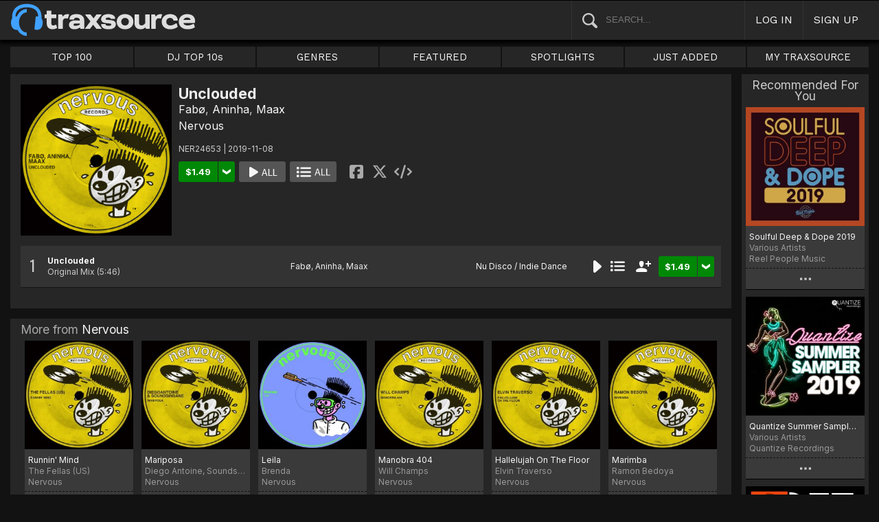

--- FILE ---
content_type: text/javascript
request_url: https://geo-w-static.traxsource.com/scripts/src.php/1748447820/js/traxsource.global.min.js
body_size: 5937
content:
/* TG ver 251222.15.45 */
Traxsource=function(){this.mainPlaylist=!1,this.volumeInitVal=90,this.playerVisible=!1,this.callScript="/scripts/builder.php",this.handlerScript="/scripts/handler.php",this.cartScript="/scripts/shopcart.php",this.searchScript="/scripts/search.php",this.suggestScript="ssuggest.traxsource.com/scripts/search.php",this.paypalScript="/scripts/paypal.php",this.versionScript="/scripts/ver.xml",this.scrubPercent=6,this.plVertScrollOffset=400,this.popupKeysMapped=!1,this.currentBitrate=1,this.suggXHR=!1,this.savedDateRange=!1,this.isUnloaded=!1,this.browserVersion=!1,this.browserAccepted=!0,this.isBot=!1,this.isIE9=!1,this.isIE=!1,this.isSafari11plus=!1,this.isPopStateRequest=!1,this.prevScroll=0,this.TLSok=!0,this.TLSMesg="<p><b style='color: #FD3961'>This browser only supports older encryption methods. Starting June 1st, 2018 Traxsource will no longer support older unsafe browsers. Please update or switch your broswer to one supporting  current safe encryption standards. Thank You.</b></p>",this.WAVtrig=!1,this.version=!1,this.forceVersionReload=1,this.transLockMsg="A transaction is still in progress. Are you sure you want to leave this page?\r\nClick OK to leave, Cancel to stay.",this.paddleBlockMsg="Traxsource uses <b>'Paddle'</b> for its Payment Processing.<br>You may have a browser setting or tracking blocker preventing 'Paddle' from loading.<p>Please allow any entry from <b>'Paddle'</b> in your blocker and reload this page to be able to proceed.<br>Thank you.</p>",this.ippCookieTracks="tracksIPP",this.ippCookieTitles="titlesIPP",this.viewPortConfs=[{wi:0,cl:"v1",id:1},{wi:450,cl:"v2",id:2},{wi:635,cl:"v3",id:3},{wi:975,cl:"v4",id:4},{wi:1190,cl:"v5",id:5}],this.viewClass="",this.viewID=0,this.viewIdPrev=0,this.viewChange=!1,this.widthHolder=0,this.isTouch=!!("ontouchstart"in window)||!!("msmaxtouchpoints"in window.navigator),this.isMobile=/Android|webOS|iPhone|iPad|iPod|BlackBerry|IEMobile|Opera Mini|windows ce/i.test(navigator.userAgent),this.isMouse=!1,this.mPlLimit=300,this.dPlLimit=600,this.plLimit=this.isMobile?this.mPlLimit:this.dPlLimit,this.currentPlayTime=!1,this.storedPlayTime=!1,this.localPlDaysTTL=7,this.mobileDummyPlLoaded=!1,this.dummyPlItem=[{title_id:"0",track_id:"0",artist:[["","","",""]],title:"",title_url:"",track_url:"",label:["","","",""],genre:"",genre_url:"",catnumber:"",promo:!1,duration:"",r_date:"",price:{},bought:!1,image:"",thumb:"",mp3:"/js/ts-blank.mp3",waveform:"",bpm:"",keysig:""}],this.useDummyPlay=!1,this.initPlaylist=[],this.popupKeysMapped=!1,this.popupBusy=!1,this.cloader=!1,this.cartList=[],this.cartsPageStats={titles:{},tracks:{}},this.cartsPLStats={},this.defaultCart=-1,this.currCartAltCaller={caller:{},append:!1},this.stateHolders={winSizeShow:!1,firstFreeUpgrade:!0,gridFlyBusy:!1,leftFlyBusy:!1,busyTimeout:!1,cartAddTimeout:!1,keyComTimeout:!1,plLoaderTimeout:!1,userChartLastLocation:!1,currentCartAltItem:{type:"",id:0},dropBoxBtnLock:!1,playlistAddBusy:!1,transactionLock:!1},this.dropBoxOrders={},this.noxd=!1,this.staticHost=this.noxd?"":"https://geo-w-static.traxsource.com",this.scriptsHost=this.noxd?"":"https://w-static.traxsource.com",this.enablePlaylistCueIndicators=!1},Traxsource.prototype={_init:function(){var e=this;history.replaceState&&history.replaceState({url:location.pathname+location.search,trax:!0},"",location.pathname+location.search),window.onpopstate=function(t){null!=t.state&&void 0!==t.state.trax&&(e.isPopStateRequest=!0,e.handleURL(location.pathname+location.search))}},print_r:function(t){this.comlog(JSON.stringify(t,null,4))},comlog:function(t,e){if(0!=$.trim(t).length)if(commandString="error warn info debug table",e&&0<=commandString.indexOf(e))switch(e){case"error":window.console&&console.error&&console.error(t);break;case"warn":window.console&&console.warn&&console.warn(t);break;case"info":window.console&&console.info&&console.info(t);break;case"debug":window.console&&console.debug&&console.debug(t);break;case"table":window.console&&console.table&&console.table(t)}else window.console&&console.log&&console.log(t)},isValidEmailAddress:function(t){return new RegExp(/^((([a-z]|\d|[!#\$%&'\*\+\-\/=\?\^_`{\|}~]|[\u00A0-\uD7FF\uF900-\uFDCF\uFDF0-\uFFEF])+(\.([a-z]|\d|[!#\$%&'\*\+\-\/=\?\^_`{\|}~]|[\u00A0-\uD7FF\uF900-\uFDCF\uFDF0-\uFFEF])+)*)|((\x22)((((\x20|\x09)*(\x0d\x0a))?(\x20|\x09)+)?(([\x01-\x08\x0b\x0c\x0e-\x1f\x7f]|\x21|[\x23-\x5b]|[\x5d-\x7e]|[\u00A0-\uD7FF\uF900-\uFDCF\uFDF0-\uFFEF])|(\\([\x01-\x09\x0b\x0c\x0d-\x7f]|[\u00A0-\uD7FF\uF900-\uFDCF\uFDF0-\uFFEF]))))*(((\x20|\x09)*(\x0d\x0a))?(\x20|\x09)+)?(\x22)))@((([a-z]|\d|[\u00A0-\uD7FF\uF900-\uFDCF\uFDF0-\uFFEF])|(([a-z]|\d|[\u00A0-\uD7FF\uF900-\uFDCF\uFDF0-\uFFEF])([a-z]|\d|-|\.|_|~|[\u00A0-\uD7FF\uF900-\uFDCF\uFDF0-\uFFEF])*([a-z]|\d|[\u00A0-\uD7FF\uF900-\uFDCF\uFDF0-\uFFEF])))\.)+(([a-z]|[\u00A0-\uD7FF\uF900-\uFDCF\uFDF0-\uFFEF])|(([a-z]|[\u00A0-\uD7FF\uF900-\uFDCF\uFDF0-\uFFEF])([a-z]|\d|-|\.|_|~|[\u00A0-\uD7FF\uF900-\uFDCF\uFDF0-\uFFEF])*([a-z]|[\u00A0-\uD7FF\uF900-\uFDCF\uFDF0-\uFFEF])))\.?$/i).test(t)},refreshPage:function(){var t=this;t.rpcGet2Body(t.callScript,location.pathname,"#bodyBay",function(){t.checkSizesGlobal(),t.applyViewClasses(),t.revealInitInvis()})},setCookie:function(t,e,i){var s=new Date;s.setDate(s.getDate()+i),s=encodeURIComponent(e)+(null==i?"":"; expires="+s.toUTCString()),s+="; domain=.traxsource.com; path=/",document.cookie=t+"="+s},getCookie:function(t){for(var e,i,s=0,o=document.cookie.split(";"),r=o.length;--r;){if(e=o[s].substr(0,o[s].indexOf("=")),i=o[s].substr(o[s].indexOf("=")+1),(e=e.replace(/^\s+|\s+$/g,""))==t)return decodeURIComponent(i);s++}},ippAppender:function(t){var e=["/featured","/djtop","/all"],s=!1,o=this,r=/(\/list\/|\/just-added|\/label\/|\/dj-top-10s\/(featured|all)|\/preorders\/all)/i.test(t),a=0<=t.indexOf("/artist/"),n=0<=t.indexOf("/genre/");if(r||n||a){if(n){for(i=0;i<e.length;i++)0<=t.indexOf(e[i])&&(s=!0);if(!s)return""}if(n=o.getCookie(o.ippCookieTitles),o=o.getCookie(o.ippCookieTracks),n||o)if(0<=t.indexOf("cn=tracks")||a&&-1==t.indexOf("/djtop")){if(o)return(-1==t.indexOf("?")?"?":"&")+"ipp="+o}else if(n)return"?ipp="+n}return""},handleURL:function(t){var e,i,s=!1,o=this;if(o.stateHolders.transactionLock){if(0==confirm(o.transLockMsg))return void history.replaceState({url:"/checkout",trax:!0},"","/checkout");o.stateHolders.transactionLock=!1}if(e=/.+/i.test(t)?t+(-1!=t.indexOf("?")?-1==t.indexOf("rpc=")?"&rpc=1":"":"?rpc=1"):"/?rpc=1",/^\/search(\?|\/)/i.test(e))e=e.replace("/search",""),i=o.searchScript;else{if(i=o.callScript,-1<e.indexOf("/checkout")){if(0<$("#cartID").length?s=$("#cartID").val():history.state.hasOwnProperty("cartID")&&(s=history.state.cartID),!s)return void o.pushPath("/");e+="&cart_id="+s}0<$("#mainSearch .search-input").length&&0<$("#mainSearch .search-input").val().length&&$("#mainSearch .search-input").val("")}o.rpcGet2Body(i,e),"function"==typeof ga&&ga("send","pageview",t)},rpcGet2Body:function(t,e,i,s){var o=this,r=!1;!1!==o.cloader&&showLoader(),null==e&&(e=""),$.ajax({url:t+e,type:"GET",success:function(t){var e;1==o.forceVersionReload&&0<$(t).find("ver").text().length&&(e=parseInt($(t).find("ver").text()),o.version!=e&&(console.log("Version Change: curr: "+o.version+" - new: "+$(t).find("ver").text()),o.version=e,r=!0)),r?setTimeout(function(){location.reload()},300):(o.putPageCartData(0<$(t).find("cpo").text().length?$(t).find("cpo").text():"{}"),0<$(t).find("title").text().length&&(document.title=$(t).find("title").text()),e=parseInt($(t).find("code").text()),isNaN(e)||-1!=e?(i=i||"#bodyBay",$(i).empty().html($(t).find("data").text()),o.isPopStateRequest?(window.scrollTo(0,o.prevScroll),o.prevScroll=0,o.isPopStateRequest=!1):window.scrollTo(0,0),o.highlightMenu(),s&&setTimeout(s,100),!1!==o.cloader&&hideLoader(),hideCartAlt(),setTimeout(function(){0<$(t).find("message").text().length&&o.showMessage($(t).find("message").text(),{title:"Notice:"})},550)):o.pushPath("/"))},error:function(t,e,i){404==t.status&&o.pushPath("/")}})},pushPath:function(t,e,i){if(!t)return!1;(e=e||{url:t,trax:!0}).hasOwnProperty("trax")||(e.trax=!0),i=i||"",history.pushState(e,i,t),this.handleURL(t)},putPageCartData:function(t){0!=t.length&&((t=this.getEvalObj(t)).hasOwnProperty("titles")&&"object"==typeof t.titles&&"[object Array]"!=Object.prototype.toString.call(t.titles)?this.cartsPageStats.titles=t.titles:this.cartsPageStats.titles={},t.hasOwnProperty("tracks")&&"object"==typeof t.tracks&&"[object Array]"!=Object.prototype.toString.call(t.tracks)?this.cartsPageStats.tracks=t.tracks:this.cartsPageStats.tracks={})},getDefaultCart:function(){for(var t=0,e=this.cartList.length;e--;){if("1"==this.cartList[t].default){this.defaultCart=this.cartList[t].cart_id;break}t++}},getCart:function(t){for(var e=0,i=this.cartList.length;i--;){if(this.cartList[e].cart_id==t)return this.cartList[e];e++}},getJson:function(t,s,e,i){null!=e&&e||(e="GET"),null!=i&&i||(i={}),$.ajax({url:t,type:e,dataType:"json",data:i,success:function(t){s(t)},error:function(t,e,i){t={data:t,error:e+"<br>"+i+"<br>"+t.responseText};s(t)},completed:function(){hideLoader()}})},detectBrowserVersion:function(){var t=navigator.userAgent.toLowerCase();return $.browser.msie||$.browser.trident?t=(t=$.browser.version).substring(0,t.indexOf(".")):$.browser.chrome?t=(t=t.substring(t.indexOf("chrome/")+7)).substring(0,t.indexOf(".")):$.browser.safari?t=(t=t.substring(t.indexOf("version/")+8)).substring(0,t.indexOf(" ")):$.browser.mozilla?t=t.substring(t.indexOf("firefox/")+8):$.browser.opera?t=t.substring(t.indexOf("version/")+8):0},verifyBrowser:function(){var t,e=this;1!=/(bot|linux|preview)/i.test(navigator.userAgent)?(e.browserVersion=e.detectBrowserVersion(),t=parseFloat(e.browserVersion),$.browser.mozilla?(t<5&&(e.browserAccepted=!1),t<27&&(e.TLSok=!1)):$.browser.safari?(t<5&&(e.browserAccepted=!1),t<7&&(e.TLSok=!1),11<=t&&(e.isSafari11plus=!0)):$.browser.chrome?(t<15&&(e.browserAccepted=!1),t<22&&(e.TLSok=!1)):$.browser.opera?(t<12.18&&(e.browserAccepted=!1),t<12.18&&(e.TLSok=!1)):$.browser.msie?(e.isIE=!0,t<10&&(e.browserAccepted=!1),t<11&&(e.TLSok=!1)):$.browser.trident&&(e.isIE=!0)):e.isBot=!0},startURL:function(){var t=location.pathname,e=this;if(e.version||$.ajax({url:e.versionScript+"?t="+Date.now(),type:"GET",dataType:"xml",data:"",success:function(t){e.version=parseInt($(t).find("ver").text())}}),2<t.length)return!1;t.length<2&&2<location.hash.length&&(location.pathname=location.hash.replace("#","/").replace("//","/"))},handleClick:function(t){var e;0<=$(t).attr("href").indexOf("void(0)")||(e=$(t)[0].pathname,this.prevScroll=$(window).scrollTop(),hideTitlePopup(),hidePlaylist(),this.hideMessage(),$(t).hasClass("cart-alt")||hideCartAlt(),$(".menu-cont a").removeClass("active-tab"),e=e+$(t)[0].search,t={url:e+=this.ippAppender(e),trax:!0},-1<e.indexOf("/checkout")&&0<$("#cartID").length&&(t.cartID=$("#cartID").val()),history.pushState(t,"",e),this.handleURL(e))},highlightMenu:function(){$(".menu-cont a").removeClass("active-tab"),0<$("#menuHL").length&&$("#"+$("#menuHL").val()).addClass("active-tab")},getEvalObjFromData:function(selector,dataAtrrib){var eo,self=this;dataAtrrib=dataAtrrib||"url";try{eo=eval("("+$(selector).attr("data-"+dataAtrrib)+")")}catch(e){if(e instanceof SyntaxError)return self.comlog("Traxsource ERROR: "+$(selector).attr("data-"+dataAtrrib),"warn"),!1}return eo},getEvalObj:function(inStr){var eo,self=this;try{eo=eval("("+inStr+")")}catch(e){if(e instanceof SyntaxError)return self.comlog("Traxsource ERROR: "+e.message,"warn"),!1}return eo},showByFade:function(t,e,i){e=e||300,$(t).fadeIn(e,i)},hideByFade:function(t,e,i){e=e||200,$(t).fadeOut(e,i)},showPall:function(t){$(".com-pall",t).fadeIn(240)},hidePall:function(t){$(".com-pall",t).fadeOut(100)},centerElementToWin:function(t,e,i,s,o){if(e&&"none"==$(t).css("display"))return!1;i=i||0,s=s||0;e=(o?$(document):$(window)).height(),o=$(document).width(),s=e/2-$(t).height()/2+s;!this.isMobile&&s<98&&(s=98),$(t).css("top",s),$(t).css("left",o/2-$(t).width()/2+i)},blink:function(t,e,i,s){e=e||90,i=i||15,s=s||2;var o=0;doBlick=function(t,e,i,s){$(t).animate({opacity:0},i,"linear",function(){$(this).delay(e),$(this).animate({opacity:1},i,function(){++o<s&&doBlick(this,e,i,s)}),$(this).delay(e)})},doBlick(t,e,i,s)},showMask:function(t){var e=this;null==t&&(t=0),$("#bodyMask").fadeIn(t),setTimeout(function(){e.resizeMask()},100)},hideMask:function(){$("#titlePopup").is(":visible")||$("#bodyMask").removeAttr("style")},resizeMask:function(){var t=$(document).height();$("#bodyMask").css({height:t}),t=$(document).height(),$("#playerMask").css({height:t})},showPlayerMask:function(){var t=this;$("#playerMask").show(),setTimeout(function(){t.resizeMask()},100)},hidePlayerMask:function(){$("#playerMask").hide()},positionBottomBar:function(){var t=this.isMobile?window.innerHeight:$(window).height(),t=$("#bottomBarPopup").is(":visible")?t-$("#bottomBarPopup").height():t;$("#bottomBarPopup").css("top",t+"px")},showBottomBar:function(t){var e=this;$("#bottomBarBody").empty(),$("#bottomBarBody").html(t),$("#bottomBarBody a").click(function(){return e.handleClick(this),e.hideBottomBar(),!1}),$("#bottomBarBody").is(":visible")?e.blink("#bottomBarBody"):(e.positionBottomBar(),$("#bottomBarPopup").show(),$("#bottomBarPopup").animate({top:"-="+$("#bottomBarPopup").height()},300,"easeInExpo")),window.timeoutHandle&&window.clearTimeout(timeoutHandle),window.timeoutHandle=setTimeout(function(){e.hideBottomBar()},12e3)},hideBottomBar:function(){if(!$("#bottomBarPopup").is(":visible"))return!1;$("#bottomBarPopup").animate({top:"+="+$("#bottomBarPopup").height()},250,"easeInQuint",function(){$("#bottomBarPopup").hide(),$("#bottomBarBody").empty()})},showMessage:function(t,e){var i={selector:"#messagePopup",askConfirm:!1,yesCallback:null,noCallback:null,noCallbackOnClose:!1,title:"Are you sure?",showAsError:!1,inputMode:!1,inputMin:!1,inputMax:100,saveBtnText:"Save",hideComDrops:!1,showCartDefault:!1},s=this,i=$.extend(i,e);$(i.selector+" .mspu-txt").html(t),i.title&&0<i.title.length&&$(i.selector+" .mspu-hdr").html(i.title),$(i.selector+" .com-close").click(function(t){setTimeout(i.noCallback,100),s.hideMessage(e)}),$(i.selector+" .mspu-cont a").click(function(){return s.handleClick(this),s.hideMessage(e),!1}),i.showAsError&&$(i.selector).addClass("error"),i.askConfirm?($(i.selector+" .mspu-buttons").show(),$(i.selector+" .com-yes").click(function(t){setTimeout(i.yesCallback,100),s.hideMessage(e)}),$(i.selector+" .com-no").click(function(t){setTimeout(i.noCallback,100),s.hideMessage(e)})):$(i.selector+" .mspu-buttons").hide(),i.inputMode?($(i.selector+" .submit-button").html(i.saveBtnText),$(i.selector+" .mspu-inp-cont").show(),$(i.selector+" .mspu-input").attr("maxlength",i.inputMax),$(i.selector+" .submit-button").click(function(t){return $(i.selector+" .mspu-input").val($.trim($(i.selector+" .mspu-input").val())),i.inputMin&&0<i.inputMin&&$(i.selector+" .mspu-input").val().length<i.inputMin?($(i.selector+" .err-txt").html("...at least "+i.inputMin+" char(s) required."),!1):($(i.selector+" .err-txt").html(""),void setTimeout(i.yesCallback,100))})):$(i.selector+" .mspu-inp-cont").hide(),i.showCartDefault?$(i.selector+" .mspu-cart-def-p").show():($(i.selector+" .mspu-cart-def-p").hide(),$(i.selector+" .mspu-cart-def-cb").prop("checked",!1)),s.showMask(),s.centerElementToWin(i.selector),s.showByFade(i.selector,300,function(){i.inputMode&&$(i.selector+" .mspu-input").focus()}),hideLoader()},hideMessage:function(t){var e={selector:"#messagePopup",hideComDrops:!1},e=$.extend(e,t);if(!$(e.selector).is(":visible"))return!1;$(e.selector+" .mspu-buttons a").unbind(),$(e.selector+" .mspu-inp-cont a").unbind(),$(e.selector+" .com-close").unbind(),this.hideByFade(e.selector,300,function(){$(e.selector+" .mspu-txt").html(""),$(e.selector+" .mspu-input").val(""),$(e.selector+" .mspu-input").attr("maxlength","100"),$(e.selector+" .mspu-hdr").html("Are You Sure?"),$(this).hasClass("error")&&$(this).removeClass("error")}),e.hideComDrops&&$(".com-drop-menu").removeAttr("style"),this.hideMask()},checkSizesGlobal:function(){for(var t=0,e=this,i=e.viewPortConfs.length,s=$(window).width();i--&&s>=e.viewPortConfs[t].wi;)e.viewClass=e.viewPortConfs[t].cl,e.viewID=e.viewPortConfs[t].id,t++;e.viewID!=e.viewIdPrev?($(document).trigger("viewChange",[{viewID:e.viewID,viewClass:e.viewClass}]),e.viewIdPrev=e.viewID,e.viewChange=!0,e.applyViewClasses()):e.viewChange=!1},applyViewClasses:function(t){void 0===t?t="":t+=" ",$(t+".v-").removeClass("v1 v2 v3 v4 v5"),$(t+".v-").addClass(this.viewClass)},revealInitInvis:function(){$(".trklist").removeClass("init-invis"),$(".com-grid").removeClass("init-invis")},isElementInView:function(t,e){var i=$(window).scrollTop(),s=i+$(window).height(),o=$(t).offset().top,t=o+$(t).height();return null==e&&(e=!0),!0===e?i<o&&t<s:o<=s&&i<=t},winSize:function(){clearTimeout(this.stateHolders.winSizeShow),this.stateHolders.winSizeShow=setTimeout(function(){$("#debugInfo").stop(!0,!0).fadeOut(400)},3e3)}};

--- FILE ---
content_type: image/svg+xml
request_url: https://geo-w-static.traxsource.com/img/down-chev.svg
body_size: 1994
content:
<?xml version="1.0" encoding="UTF-8" standalone="no"?>
<svg
   viewBox="0 0 30 69"
   version="1.1"
   id="svg1"
   sodipodi:docname="down-chev.svg"
   width="30"
   height="69"
   inkscape:version="1.3 (0e150ed6c4, 2023-07-21)"
   xmlns:inkscape="http://www.inkscape.org/namespaces/inkscape"
   xmlns:sodipodi="http://sodipodi.sourceforge.net/DTD/sodipodi-0.dtd"
   xmlns="http://www.w3.org/2000/svg"
   xmlns:svg="http://www.w3.org/2000/svg">
  <defs
     id="defs1" />
  <sodipodi:namedview
     id="namedview1"
     pagecolor="#ffffff"
     bordercolor="#666666"
     borderopacity="1.0"
     inkscape:showpageshadow="2"
     inkscape:pageopacity="0.0"
     inkscape:pagecheckerboard="0"
     inkscape:deskcolor="#d1d1d1"
     inkscape:zoom="7.12"
     inkscape:cx="43.75"
     inkscape:cy="29.91573"
     inkscape:window-width="2334"
     inkscape:window-height="1100"
     inkscape:window-x="818"
     inkscape:window-y="257"
     inkscape:window-maximized="0"
     inkscape:current-layer="svg1" />
  <path
     fill="#f6f6f6"
     d="m 16.508493,13.121544 c -0.834343,0.834384 -2.074987,0.701658 -3.02366,0 L 0.66931732,3.6429265 c -0.948674,-0.701659 -0.834343,-2.189427 0,-3.023812 0.83434298,-0.834385 2.05921498,-0.679815 3.02365998,0 L 15,8.5891625 26.307022,0.6257895 c 0.834343,-0.834386 2.189317,-0.834386 3.02366,0 0.834344,0.834385 0.948674,2.322153 0,3.023812 L 16.515168,13.128218 Z"
     id="path1"
     sodipodi:nodetypes="cssssccsscc"
     style="stroke-width:0.0667492" />
  <path
     fill="#40a0ff"
     d="m 16.508493,68.121544 c -0.834343,0.834382 -2.074987,0.701655 -3.02366,0 L 0.66931732,58.642927 c -0.948674,-0.701659 -0.834343,-2.189428 0,-3.023813 0.83434298,-0.834385 2.05921498,-0.679815 3.02365998,0 L 15,63.589162 26.307022,55.625789 c 0.834343,-0.834386 2.189317,-0.834386 3.02366,0 0.834344,0.834385 0.948674,2.322153 0,3.023812 l -12.815514,9.478618 z"
     id="path2"
     sodipodi:nodetypes="cssssccsscc"
     style="stroke-width:0.0667492" />
</svg>


--- FILE ---
content_type: image/svg+xml
request_url: https://geo-w-static.traxsource.com/img/up-chev.svg
body_size: 1988
content:
<?xml version="1.0" encoding="UTF-8" standalone="no"?>
<svg
   viewBox="0 0 30 69"
   version="1.1"
   id="svg1"
   sodipodi:docname="up-chev.svg"
   width="30"
   height="69"
   inkscape:version="1.3 (0e150ed6c4, 2023-07-21)"
   xmlns:inkscape="http://www.inkscape.org/namespaces/inkscape"
   xmlns:sodipodi="http://sodipodi.sourceforge.net/DTD/sodipodi-0.dtd"
   xmlns="http://www.w3.org/2000/svg"
   xmlns:svg="http://www.w3.org/2000/svg">
  <defs
     id="defs1" />
  <sodipodi:namedview
     id="namedview1"
     pagecolor="#ffffff"
     bordercolor="#666666"
     borderopacity="1.0"
     inkscape:showpageshadow="2"
     inkscape:pageopacity="0.0"
     inkscape:pagecheckerboard="0"
     inkscape:deskcolor="#d1d1d1"
     inkscape:zoom="7.12"
     inkscape:cx="43.75"
     inkscape:cy="29.91573"
     inkscape:window-width="2334"
     inkscape:window-height="1100"
     inkscape:window-x="818"
     inkscape:window-y="257"
     inkscape:window-maximized="0"
     inkscape:current-layer="svg1" />
  <path
     fill="#f6f6f6"
     d="m 16.508493,0.57708695 c -0.834343,-0.834384 -2.074987,-0.701658 -3.02366,0 L 0.66931732,10.055704 c -0.948674,0.701659 -0.834343,2.189427 0,3.023812 0.83434298,0.834385 2.05921498,0.679815 3.02365998,0 L 15,5.1094684 26.307022,13.072841 c 0.834343,0.834386 2.189317,0.834386 3.02366,0 0.834344,-0.834385 0.948674,-2.322153 0,-3.023812 L 16.515168,0.57041295 Z"
     id="path1"
     sodipodi:nodetypes="cssssccsscc"
     style="stroke-width:0.0667492" />
  <path
     fill="#40a0ff"
     d="m 16.508493,55.577085 c -0.834343,-0.834382 -2.074987,-0.701655 -3.02366,0 L 0.66931732,65.055702 c -0.948674,0.701659 -0.834343,2.189428 0,3.023813 0.83434298,0.834385 2.05921498,0.679815 3.02365998,0 L 15,60.109467 26.307022,68.07284 c 0.834343,0.834386 2.189317,0.834386 3.02366,0 0.834344,-0.834385 0.948674,-2.322153 0,-3.023812 L 16.515168,55.57041 Z"
     id="path2"
     sodipodi:nodetypes="cssssccsscc"
     style="stroke-width:0.0667492" />
</svg>


--- FILE ---
content_type: application/xml
request_url: https://www.traxsource.com/scripts/ver.xml?t=1768016188079
body_size: 64
content:
<?xml version="1.0" encoding="utf-8"?><root><ver>46</ver></root>

--- FILE ---
content_type: image/svg+xml
request_url: https://geo-w-static.traxsource.com/img/playlist-il.svg
body_size: 7131
content:
<?xml version="1.0" encoding="UTF-8" standalone="no"?>
<!-- Created with Inkscape (http://www.inkscape.org/) -->

<svg
   width="101"
   height="15"
   viewBox="0 0 26.722914 3.9687502"
   version="1.1"
   id="svg8"
   inkscape:version="1.3 (0e150ed6c4, 2023-07-21)"
   sodipodi:docname="playlist-il.svg"
   xmlns:inkscape="http://www.inkscape.org/namespaces/inkscape"
   xmlns:sodipodi="http://sodipodi.sourceforge.net/DTD/sodipodi-0.dtd"
   xmlns="http://www.w3.org/2000/svg"
   xmlns:svg="http://www.w3.org/2000/svg"
   xmlns:rdf="http://www.w3.org/1999/02/22-rdf-syntax-ns#"
   xmlns:cc="http://creativecommons.org/ns#"
   xmlns:dc="http://purl.org/dc/elements/1.1/">

  <g
     inkscape:label="Layer 1"
     inkscape:groupmode="layer"
     id="layer1"
     transform="translate(0,-293.03123)">
    <g
	   fill="#f6f6f6"
       id="g3"
       transform="translate(-10.583333,4.99781)"
       style="display:inline">
      <path
         fill="#f6f6f6"
         d="m 12.283324,291.22944 c -0.170965,0 -0.309089,0.13813 -0.309089,0.30909 0,0.17098 0.138124,0.30909 0.309089,0.30909 h 3.547169 c 0.170965,0 0.30909,-0.13811 0.30909,-0.30909 0,-0.17096 -0.138125,-0.30909 -0.30909,-0.30909 z M 10.81515,291.0749 c -0.128466,0 -0.231817,0.10335 -0.231817,0.23182 v 0.46363 c 0,0.12847 0.103351,0.23182 0.231817,0.23182 h 0.463634 c 0.128465,0 0.231816,-0.10335 0.231816,-0.23182 v -0.46363 c 0,-0.12847 -0.103351,-0.23182 -0.231816,-0.23182 z"
         id="path1"
         style="display:inline;stroke-width:0.00965903"
         sodipodi:nodetypes="ssssssssssssssss" />
      <path
         fill="#f6f6f6"
         d="m 12.283324,288.18796 c -0.170965,0 -0.309089,0.13813 -0.309089,0.30909 0,0.17098 0.138124,0.30909 0.309089,0.30909 h 3.547169 c 0.170965,0 0.30909,-0.13811 0.30909,-0.30909 0,-0.17096 -0.138125,-0.30909 -0.30909,-0.30909 z m -1.468174,-0.15454 c -0.128466,0 -0.231817,0.10335 -0.231817,0.23182 v 0.46363 c 0,0.12847 0.103351,0.23182 0.231817,0.23182 h 0.463634 c 0.128465,0 0.231816,-0.10335 0.231816,-0.23182 v -0.46363 c 0,-0.12847 -0.103351,-0.23182 -0.231816,-0.23182 z"
         id="path2"
         style="display:inline;stroke-width:0.00965903"
         sodipodi:nodetypes="ssssssssssssssss" />
      <path
         fill="#f6f6f6"
         d="m 12.283324,289.7087 c -0.170965,0 -0.309089,0.13813 -0.309089,0.30909 0,0.17098 0.138124,0.30909 0.309089,0.30909 h 3.547169 c 0.170965,0 0.30909,-0.13811 0.30909,-0.30909 0,-0.17096 -0.138125,-0.30909 -0.30909,-0.30909 z m -1.468174,-0.15454 c -0.128466,0 -0.231817,0.10335 -0.231817,0.23182 v 0.46363 c 0,0.12847 0.103351,0.23182 0.231817,0.23182 h 0.463634 c 0.128465,0 0.231816,-0.10335 0.231816,-0.23182 v -0.46363 c 0,-0.12847 -0.103351,-0.23182 -0.231816,-0.23182 z"
         id="path3"
         style="display:inline;stroke-width:0.00965903"
         sodipodi:nodetypes="ssssssssssssssss" />
    </g>
    <g
       fill="#40a0ff"
       id="g6"
       transform="translate(1.5975182e-8,4.99781)"
       style="display:inline;fill:#40a0ff;fill-opacity:1">
      <path
         d="m 12.283324,291.22944 c -0.170965,0 -0.309089,0.13813 -0.309089,0.30909 0,0.17098 0.138124,0.30909 0.309089,0.30909 h 3.547169 c 0.170965,0 0.30909,-0.13811 0.30909,-0.30909 0,-0.17096 -0.138125,-0.30909 -0.30909,-0.30909 z M 10.81515,291.0749 c -0.128466,0 -0.231817,0.10335 -0.231817,0.23182 v 0.46363 c 0,0.12847 0.103351,0.23182 0.231817,0.23182 h 0.463634 c 0.128465,0 0.231816,-0.10335 0.231816,-0.23182 v -0.46363 c 0,-0.12847 -0.103351,-0.23182 -0.231816,-0.23182 z"
         id="path4"
         style="display:inline;stroke-width:0.00965903;fill:#40a0ff;fill-opacity:1"
         sodipodi:nodetypes="ssssssssssssssss" />
      <path
         d="m 12.283324,288.18796 c -0.170965,0 -0.309089,0.13813 -0.309089,0.30909 0,0.17098 0.138124,0.30909 0.309089,0.30909 h 3.547169 c 0.170965,0 0.30909,-0.13811 0.30909,-0.30909 0,-0.17096 -0.138125,-0.30909 -0.30909,-0.30909 z m -1.468174,-0.15454 c -0.128466,0 -0.231817,0.10335 -0.231817,0.23182 v 0.46363 c 0,0.12847 0.103351,0.23182 0.231817,0.23182 h 0.463634 c 0.128465,0 0.231816,-0.10335 0.231816,-0.23182 v -0.46363 c 0,-0.12847 -0.103351,-0.23182 -0.231816,-0.23182 z"
         id="path5"
         style="display:inline;stroke-width:0.00965903;fill:#40a0ff;fill-opacity:1"
         sodipodi:nodetypes="ssssssssssssssss" />
      <path
         d="m 12.283324,289.7087 c -0.170965,0 -0.309089,0.13813 -0.309089,0.30909 0,0.17098 0.138124,0.30909 0.309089,0.30909 h 3.547169 c 0.170965,0 0.30909,-0.13811 0.30909,-0.30909 0,-0.17096 -0.138125,-0.30909 -0.30909,-0.30909 z m -1.468174,-0.15454 c -0.128466,0 -0.231817,0.10335 -0.231817,0.23182 v 0.46363 c 0,0.12847 0.103351,0.23182 0.231817,0.23182 h 0.463634 c 0.128465,0 0.231816,-0.10335 0.231816,-0.23182 v -0.46363 c 0,-0.12847 -0.103351,-0.23182 -0.231816,-0.23182 z"
         id="path6"
         style="display:inline;stroke-width:0.00965903;fill:#40a0ff;fill-opacity:1"
         sodipodi:nodetypes="ssssssssssssssss" />
    </g>
    <g
       fill="#3b72af"
	   id="g9"
       transform="translate(10.583333,4.99781)"
       style="display:inline;fill:#3b72af;fill-opacity:1">
      <path
         d="m 12.283324,291.22944 c -0.170965,0 -0.309089,0.13813 -0.309089,0.30909 0,0.17098 0.138124,0.30909 0.309089,0.30909 h 3.547169 c 0.170965,0 0.30909,-0.13811 0.30909,-0.30909 0,-0.17096 -0.138125,-0.30909 -0.30909,-0.30909 z M 10.81515,291.0749 c -0.128466,0 -0.231817,0.10335 -0.231817,0.23182 v 0.46363 c 0,0.12847 0.103351,0.23182 0.231817,0.23182 h 0.463634 c 0.128465,0 0.231816,-0.10335 0.231816,-0.23182 v -0.46363 c 0,-0.12847 -0.103351,-0.23182 -0.231816,-0.23182 z"
         id="path7"
         style="display:inline;fill:#3b72af;fill-opacity:1;stroke-width:0.00965903"
         sodipodi:nodetypes="ssssssssssssssss" />
      <path
         d="m 12.283324,288.18796 c -0.170965,0 -0.309089,0.13813 -0.309089,0.30909 0,0.17098 0.138124,0.30909 0.309089,0.30909 h 3.547169 c 0.170965,0 0.30909,-0.13811 0.30909,-0.30909 0,-0.17096 -0.138125,-0.30909 -0.30909,-0.30909 z m -1.468174,-0.15454 c -0.128466,0 -0.231817,0.10335 -0.231817,0.23182 v 0.46363 c 0,0.12847 0.103351,0.23182 0.231817,0.23182 h 0.463634 c 0.128465,0 0.231816,-0.10335 0.231816,-0.23182 v -0.46363 c 0,-0.12847 -0.103351,-0.23182 -0.231816,-0.23182 z"
         id="path8"
         style="display:inline;fill:#3b72af;fill-opacity:1;stroke-width:0.00965903"
         sodipodi:nodetypes="ssssssssssssssss" />
      <path
         d="m 12.283324,289.7087 c -0.170965,0 -0.309089,0.13813 -0.309089,0.30909 0,0.17098 0.138124,0.30909 0.309089,0.30909 h 3.547169 c 0.170965,0 0.30909,-0.13811 0.30909,-0.30909 0,-0.17096 -0.138125,-0.30909 -0.30909,-0.30909 z m -1.468174,-0.15454 c -0.128466,0 -0.231817,0.10335 -0.231817,0.23182 v 0.46363 c 0,0.12847 0.103351,0.23182 0.231817,0.23182 h 0.463634 c 0.128465,0 0.231816,-0.10335 0.231816,-0.23182 v -0.46363 c 0,-0.12847 -0.103351,-0.23182 -0.231816,-0.23182 z"
         id="path9"
         style="display:inline;fill:#3b72af;fill-opacity:1;stroke-width:0.00965903"
         sodipodi:nodetypes="ssssssssssssssss" />
    </g>
  </g>
</svg>


--- FILE ---
content_type: image/svg+xml
request_url: https://geo-w-static.traxsource.com/img/soc-embed.svg
body_size: 1620
content:
<?xml version="1.0" encoding="UTF-8" standalone="no"?>
<svg
   viewBox="0 0 26 20.799999"
   version="1.1"
   id="svg1"
   sodipodi:docname="soc-embed.svg"
   width="26"
   height="20.799999"
   inkscape:version="1.3 (0e150ed6c4, 2023-07-21)"
   xmlns:inkscape="http://www.inkscape.org/namespaces/inkscape"
   xmlns:sodipodi="http://sodipodi.sourceforge.net/DTD/sodipodi-0.dtd"
   xmlns="http://www.w3.org/2000/svg"
   xmlns:svg="http://www.w3.org/2000/svg">

  <path
     fill="#cccccc"
     d="M 15.957731,0.05095285 C 15.267052,-0.1481252 14.547933,0.25409372 14.348855,0.94477268 L 9.1484491,19.146195 c -0.1990781,0.690679 0.2031409,1.409797 0.8938199,1.608875 0.690679,0.199078 1.409798,-0.203141 1.608876,-0.893819 L 16.851551,1.6598285 C 17.050629,0.96914958 16.64841,0.2500309 15.957731,0.05095285 Z m 3.274631,4.87944365 c -0.507852,0.5078522 -0.507852,1.3326042 0,1.8404563 l 3.628096,3.6321592 -3.632159,3.632158 c -0.507852,0.507853 -0.507852,1.332604 0,1.840457 0.507852,0.507852 1.332604,0.507852 1.840456,0 l 4.550356,-4.550356 c 0.507852,-0.507852 0.507852,-1.332604 0,-1.8404561 L 21.068755,4.9344594 c -0.507852,-0.5078522 -1.332604,-0.5078522 -1.840456,0 z m -12.4606611,0 c -0.5078522,-0.5078521 -1.3326041,-0.5078521 -1.8404563,0 L 0.38088913,9.480752 c -0.50785217,0.5078522 -0.50785217,1.332604 0,1.840456 l 4.55035547,4.550356 c 0.5078522,0.507852 1.3326041,0.507852 1.8404563,0 0.5078522,-0.507852 0.5078522,-1.332604 0,-1.840456 L 3.1395422,10.403012 6.7717009,6.7708528 c 0.5078522,-0.5078521 0.5078522,-1.3326041 0,-1.8404563 z"
     id="path1"
     style="stroke-width:0.0406282" />
</svg>


--- FILE ---
content_type: image/svg+xml
request_url: https://geo-w-static.traxsource.com/img/prev.svg
body_size: 1467
content:
<?xml version="1.0" encoding="UTF-8" standalone="no"?>

<svg
   width="46"
   height="46"
   viewBox="0 0 12.170833 12.170834"
   version="1.1"
   id="svg8"
   inkscape:version="1.3 (0e150ed6c4, 2023-07-21)"
   sodipodi:docname="prev.svg"
   xmlns:inkscape="http://www.inkscape.org/namespaces/inkscape"
   xmlns:sodipodi="http://sodipodi.sourceforge.net/DTD/sodipodi-0.dtd"
   xmlns="http://www.w3.org/2000/svg"
   xmlns:svg="http://www.w3.org/2000/svg">

  <g
     fill="#f6f6f6"
     inkscape:label="Layer 1"
     inkscape:groupmode="layer"
     id="layer1"
     transform="translate(0,-284.82916)">
    <g
       id="g1"
       transform="matrix(-1,0,0,1,11.899675,0)">
      <path
         fill="#f6f6f6"
         d="m 2.3863978,286.63858 c -0.291658,-0.17932 -0.6582012,-0.18524 -0.9557711,-0.0177 -0.2975698,0.16751 -0.48281235,0.48281 -0.48281235,0.82571 v 6.93674 c 0,0.34288 0.18524255,0.65818 0.48281235,0.8257 0.2975699,0.1675 0.6641131,0.15962 0.9557711,-0.0177 l 5.6755059,-3.46847 c 0.2818046,-0.17145 0.4532527,-0.4769 0.4532527,-0.80797 0,-0.33108 -0.1714481,-0.63455 -0.4532527,-0.80798 z"
         id="path1"
         style="stroke-width:0.0197066"
         inkscape:label="arrow" />
      <rect
         style="fill:#f6f6f6;stroke-width:0.123058;stroke-linecap:square;paint-order:markers stroke fill"
         id="rect1"
         width="1.9970146"
         height="10.879599"
         x="8.9548464"
         y="285.47479" />
    </g>
  </g>
</svg>


--- FILE ---
content_type: image/svg+xml
request_url: https://geo-w-static.traxsource.com/img/plall.svg
body_size: 7668
content:
<?xml version="1.0" encoding="UTF-8" standalone="no"?>
<!-- Created with Inkscape (http://www.inkscape.org/) -->

<svg
   width="138"
   height="15"
   viewBox="0 0 36.512496 3.9687502"
   version="1.1"
   id="svg8"
   inkscape:version="1.3 (0e150ed6c4, 2023-07-21)"
   sodipodi:docname="plall.svg"
   xmlns:inkscape="http://www.inkscape.org/namespaces/inkscape"
   xmlns:sodipodi="http://sodipodi.sourceforge.net/DTD/sodipodi-0.dtd"
   xmlns="http://www.w3.org/2000/svg"
   xmlns:svg="http://www.w3.org/2000/svg">
  <defs
     id="defs1" />
  <sodipodi:namedview
     id="namedview1"
     pagecolor="#ffffff"
     bordercolor="#666666"
     borderopacity="1.0"
     inkscape:showpageshadow="2"
     inkscape:pageopacity="0.0"
     inkscape:pagecheckerboard="0"
     inkscape:deskcolor="#d1d1d1"
     inkscape:zoom="14.593044"
     inkscape:cx="66.949704"
     inkscape:cy="8.3944102"
     inkscape:window-width="2925"
     inkscape:window-height="1459"
     inkscape:window-x="251"
     inkscape:window-y="40"
     inkscape:window-maximized="0"
     inkscape:current-layer="layer1" />
  <g
     inkscape:label="Layer 1"
     inkscape:groupmode="layer"
     id="layer1"
     transform="translate(0,-293.03123)">
    <g
       fill="#40a0ff"
       id="g10"
       transform="translate(23.547916,1.1167547e-5)"
       inkscape:label="Blue">
      <g
         id="g6"
         transform="translate(-15.449777,-6.058465)"
         style="fill:#40a0ff;fill-opacity:1">
        <path
           style="fill:#40a0ff;fill-opacity:1;stroke-width:0.264583"
           inkscape:connector-curvature="0"
           d="m 23.018296,301.56567 -0.275431,0.83396 h -0.354013 l 0.900642,-2.65112 h 0.413014 l 0.904611,2.65112 h -0.365654 l -0.283104,-0.83396 z m 0.468048,-1.51421 -0.39714,1.24698 h 0.798513 z"
           id="path4" />
        <path
           style="fill:#40a0ff;fill-opacity:1;stroke-width:0.264583"
           inkscape:connector-curvature="0"
           d="m 24.995263,299.74851 h 0.342106 v 2.36405 h 1.132946 v 0.28707 h -1.475052 z"
           id="path5" />
        <path
           style="fill:#40a0ff;fill-opacity:1;stroke-width:0.264583"
           inkscape:connector-curvature="0"
           d="m 26.850785,299.74851 h 0.342371 v 2.36405 h 1.132946 v 0.28707 h -1.475317 z"
           id="path6" />
      </g>
      <g
         fill="#f6f6f6"
         id="g9"
         transform="translate(-10.583333,4.99781)"
         style="display:inline;fill:#40a0ff;fill-opacity:1">
        <path
           fill="#f6f6f6"
           d="m 12.283324,291.22944 c -0.170965,0 -0.309089,0.13813 -0.309089,0.30909 0,0.17098 0.138124,0.30909 0.309089,0.30909 h 3.547169 c 0.170965,0 0.30909,-0.13811 0.30909,-0.30909 0,-0.17096 -0.138125,-0.30909 -0.30909,-0.30909 z M 10.81515,291.0749 c -0.128466,0 -0.231817,0.10335 -0.231817,0.23182 v 0.46363 c 0,0.12847 0.103351,0.23182 0.231817,0.23182 h 0.463634 c 0.128465,0 0.231816,-0.10335 0.231816,-0.23182 v -0.46363 c 0,-0.12847 -0.103351,-0.23182 -0.231816,-0.23182 z"
           id="path7"
           style="display:inline;fill:#40a0ff;fill-opacity:1;stroke-width:0.00965903"
           sodipodi:nodetypes="ssssssssssssssss" />
        <path
           fill="#f6f6f6"
           d="m 12.283324,288.18796 c -0.170965,0 -0.309089,0.13813 -0.309089,0.30909 0,0.17098 0.138124,0.30909 0.309089,0.30909 h 3.547169 c 0.170965,0 0.30909,-0.13811 0.30909,-0.30909 0,-0.17096 -0.138125,-0.30909 -0.30909,-0.30909 z m -1.468174,-0.15454 c -0.128466,0 -0.231817,0.10335 -0.231817,0.23182 v 0.46363 c 0,0.12847 0.103351,0.23182 0.231817,0.23182 h 0.463634 c 0.128465,0 0.231816,-0.10335 0.231816,-0.23182 v -0.46363 c 0,-0.12847 -0.103351,-0.23182 -0.231816,-0.23182 z"
           id="path8"
           style="display:inline;fill:#40a0ff;fill-opacity:1;stroke-width:0.00965903"
           sodipodi:nodetypes="ssssssssssssssss" />
        <path
           fill="#f6f6f6"
           d="m 12.283324,289.7087 c -0.170965,0 -0.309089,0.13813 -0.309089,0.30909 0,0.17098 0.138124,0.30909 0.309089,0.30909 h 3.547169 c 0.170965,0 0.30909,-0.13811 0.30909,-0.30909 0,-0.17096 -0.138125,-0.30909 -0.30909,-0.30909 z m -1.468174,-0.15454 c -0.128466,0 -0.231817,0.10335 -0.231817,0.23182 v 0.46363 c 0,0.12847 0.103351,0.23182 0.231817,0.23182 h 0.463634 c 0.128465,0 0.231816,-0.10335 0.231816,-0.23182 v -0.46363 c 0,-0.12847 -0.103351,-0.23182 -0.231816,-0.23182 z"
           id="path9"
           style="display:inline;fill:#40a0ff;fill-opacity:1;stroke-width:0.00965903"
           sodipodi:nodetypes="ssssssssssssssss" />
      </g>
    </g>
    <g
       fill="#f6f6f6"
       id="g12"
       inkscape:label="White">
      <g
         id="g5014"
         transform="translate(-15.449777,-6.058465)"
         style="fill:#f6f6f6;fill-opacity:1">
        <path
           style="fill:#f6f6f6;stroke-width:0.26458332;fill-opacity:1"
           inkscape:connector-curvature="0"
           d="m 23.018296,301.56567 -0.275431,0.83396 h -0.354013 l 0.900642,-2.65112 h 0.413014 l 0.904611,2.65112 h -0.365654 l -0.283104,-0.83396 z m 0.468048,-1.51421 -0.39714,1.24698 h 0.798513 z"
           id="path175" />
        <path
           style="fill:#f6f6f6;stroke-width:0.26458332;fill-opacity:1"
           inkscape:connector-curvature="0"
           d="m 24.995263,299.74851 h 0.342106 v 2.36405 h 1.132946 v 0.28707 h -1.475052 z"
           id="path177" />
        <path
           style="fill:#f6f6f6;stroke-width:0.26458332;fill-opacity:1"
           inkscape:connector-curvature="0"
           d="m 26.850785,299.74851 h 0.342371 v 2.36405 h 1.132946 v 0.28707 h -1.475317 z"
           id="path179" />
      </g>
      <g
         id="g11">
        <path
           fill="#f6f6f6"
           d="m 1.699991,296.22725 c -0.170965,0 -0.309089,0.13813 -0.309089,0.30909 0,0.17098 0.138124,0.30909 0.309089,0.30909 H 5.24716 c 0.170965,0 0.30909,-0.13811 0.30909,-0.30909 0,-0.17096 -0.138125,-0.30909 -0.30909,-0.30909 z M 0.231817,296.07271 C 0.103351,296.07271 0,296.17606 0,296.30453 v 0.46363 c 0,0.12847 0.103351,0.23182 0.231817,0.23182 h 0.463634 c 0.128465,0 0.231816,-0.10335 0.231816,-0.23182 v -0.46363 c 0,-0.12847 -0.103351,-0.23182 -0.231816,-0.23182 z"
           id="path1"
           style="display:inline;stroke-width:0.00965903"
           sodipodi:nodetypes="ssssssssssssssss" />
        <path
           fill="#f6f6f6"
           d="m 1.699991,293.18577 c -0.170965,0 -0.309089,0.13813 -0.309089,0.30909 0,0.17098 0.138124,0.30909 0.309089,0.30909 H 5.24716 c 0.170965,0 0.30909,-0.13811 0.30909,-0.30909 0,-0.17096 -0.138125,-0.30909 -0.30909,-0.30909 z M 0.231817,293.03123 C 0.103351,293.03123 0,293.13458 0,293.26305 v 0.46363 c 0,0.12847 0.103351,0.23182 0.231817,0.23182 h 0.463634 c 0.128465,0 0.231816,-0.10335 0.231816,-0.23182 v -0.46363 c 0,-0.12847 -0.103351,-0.23182 -0.231816,-0.23182 z"
           id="path2"
           style="display:inline;stroke-width:0.00965903"
           sodipodi:nodetypes="ssssssssssssssss" />
        <path
           fill="#f6f6f6"
           d="m 1.699991,294.70651 c -0.170965,0 -0.309089,0.13813 -0.309089,0.30909 0,0.17098 0.138124,0.30909 0.309089,0.30909 H 5.24716 c 0.170965,0 0.30909,-0.13811 0.30909,-0.30909 0,-0.17096 -0.138125,-0.30909 -0.30909,-0.30909 z M 0.231817,294.55197 C 0.103351,294.55197 0,294.65532 0,294.78379 v 0.46363 c 0,0.12847 0.103351,0.23182 0.231817,0.23182 h 0.463634 c 0.128465,0 0.231816,-0.10335 0.231816,-0.23182 v -0.46363 c 0,-0.12847 -0.103351,-0.23182 -0.231816,-0.23182 z"
           id="path3"
           style="display:inline;stroke-width:0.00965903"
           sodipodi:nodetypes="ssssssssssssssss" />
      </g>
    </g>
  </g>
</svg>
